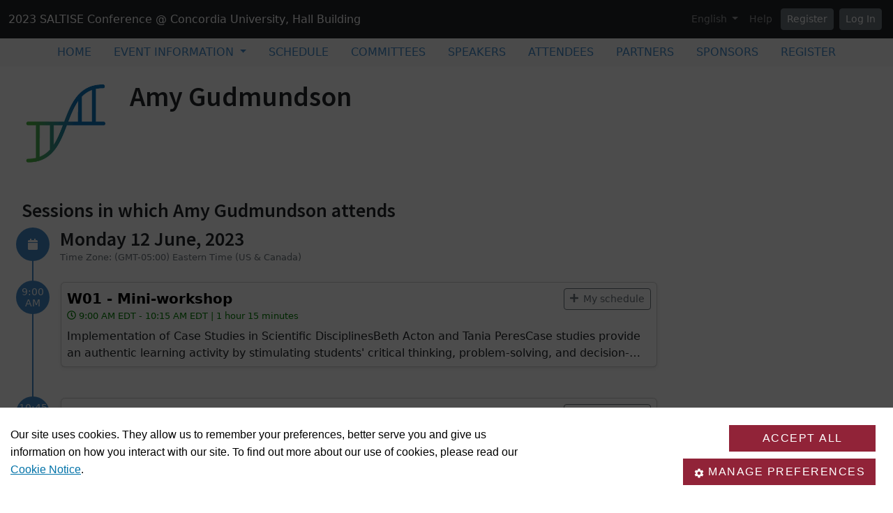

--- FILE ---
content_type: text/css
request_url: https://adsys2.concordia.ca/CMP/cassie-banner.css
body_size: 913
content:
.cassie-cookie-module *{box-sizing:border-box}
.cassie-cookie-module * p{margin:0}
.cassie-cookie-module a{color:#0072a8}
.cassie-cookie-module .cassie-pre-banner.cassie-bottom{flex-wrap:wrap;align-self:flex-end;margin:0;padding:15px 15px 25px 15px;background:#fff;border:0;border-radius:0}
.cassie-cookie-module .cassie-pre-banner.cassie-bottom .cassie-pre-banner--text{display:flex;align-items:center;width:100%;margin:0 0 20px 0;padding:0 20px 0 0;font:normal 16px/1.6 Arial,sans-serif;color:#000}
@media(min-width:768px){.cassie-cookie-module .cassie-pre-banner.cassie-bottom .cassie-pre-banner--text{width:60%;margin-bottom:0}
}
.cassie-cookie-module .cassie-pre-banner.cassie-bottom .cassie-pre-banner--button--container{flex-wrap:wrap;justify-content:flex-end;align-items:center;width:100%;margin:0}
@media(min-width:768px){.cassie-cookie-module .cassie-pre-banner.cassie-bottom .cassie-pre-banner--button--container{width:40%}
}
.cassie-cookie-module .cassie-pre-banner--button,.cassie-cookie-module .cassie-cookie-modal--save-preferences{display:block;width:auto;min-width:210px;margin:0 auto 10px auto;padding:10px 15px;font:normal 16px 'GillSansMTProBook',sans-serif;letter-spacing:1.5px;text-transform:uppercase;color:#fff;background:#912338;border:0 !important;border-radius:0;-webkit-transition:background .2s;-moz-transition:background .2s;-o-transition:background .2s;transition:background .2s}
@media(min-width:768px){.cassie-cookie-module .cassie-pre-banner--button,.cassie-cookie-module .cassie-cookie-modal--save-preferences{margin:10px 10px 0 0}
}
.cassie-cookie-module .cassie-pre-banner--button:hover,.cassie-cookie-module .cassie-cookie-modal--save-preferences:hover{opacity:1;background:#7a1d2e}
.cassie-cookie-module .cassie-pre-banner--button.cassie-view-all,.cassie-cookie-module .cassie-cookie-modal--save-preferences.cassie-view-all{display:flex;justify-content:center;align-items:center}
.cassie-cookie-module .cassie-pre-banner--button.cassie-view-all .cassie-view-all--button--icon,.cassie-cookie-module .cassie-cookie-modal--save-preferences.cassie-view-all .cassie-view-all--button--icon{display:inline-block;height:16px;padding-right:5px}
.cassie-cookie-module .cassie-pre-banner--button.cassie-cookie-modal--save-preferences,.cassie-cookie-module .cassie-cookie-modal--save-preferences.cassie-cookie-modal--save-preferences{min-width:230px;margin:10px 10px 0 0}
.cassie-cookie-module .cassie-cookie-modal{width:100%;font:normal 16px/1.6 Arial,sans-serif;color:#000;background:#fff;border:0}
@media(min-width:768px){.cassie-cookie-module .cassie-cookie-modal{width:70%}
}
@media(min-width:1200px){.cassie-cookie-module .cassie-cookie-modal{width:60%}
}
.cassie-cookie-module .cassie-cookie-modal::-webkit-scrollbar-thumb:hover{background-color:#fff}
.cassie-cookie-module .cassie-cookie-modal .cassie-cookie-modal--top-header{display:block}
.cassie-cookie-module .cassie-cookie-modal .cassie-cookie-modal--header-image{max-width:155px;margin:0}
.cassie-cookie-module .cassie-cookie-modal .cassie-cookie-modal--accept-all--text{font:bold 16px/1.6 Arial,sans-serif}
.cassie-cookie-module .cassie-cookie-modal .cassie-child-cookie--toggle-switch--slider,.cassie-cookie-module .cassie-cookie-modal .cassie-close-modal-button{display:none}
.cassie-cookie-module .cassie-cookie-modal .cassie-cookie-group--heading{font:normal 18px 'GillSansMTProMedium',sans-serif;color:#912338}
.cassie-cookie-module .cassie-cookie-modal .cassie-expand-cookies--container{cursor:default}
.cassie-cookie-module .cassie-cookie-modal .cassie-cookie-modal--header--content{font:normal 16px/1.6 Arial,sans-serif;border:0}
.cassie-cookie-module .cassie-cookie-modal .cassie-cookie-modal--header--content p{margin-bottom:10px}
.cassie-cookie-module .cassie-cookie-modal .cassie-cookie-modal--footer-content{margin:20px 0;font:normal 16px/1.6 Arial,sans-serif}
.cassie-cookie-module .cassie-cookie-modal .cassie-cookie-group--description{margin-left:1px;font:normal 16px/1.6 Arial,sans-serif}
.cassie-cookie-module .cassie-cookie-modal .cassie-expand-cookies--icon,.cassie-cookie-module .cassie-cookie-modal .cassie-cookie-children--container{display:none}
.cassie-cookie-module .cassie-cookie-modal .cassie-toggle-switch--slider--active{background:#198754}
.cassie-cookie-module .cassie-cookie-modal .cassie-cookie-modal--footer-image--container{display:none}